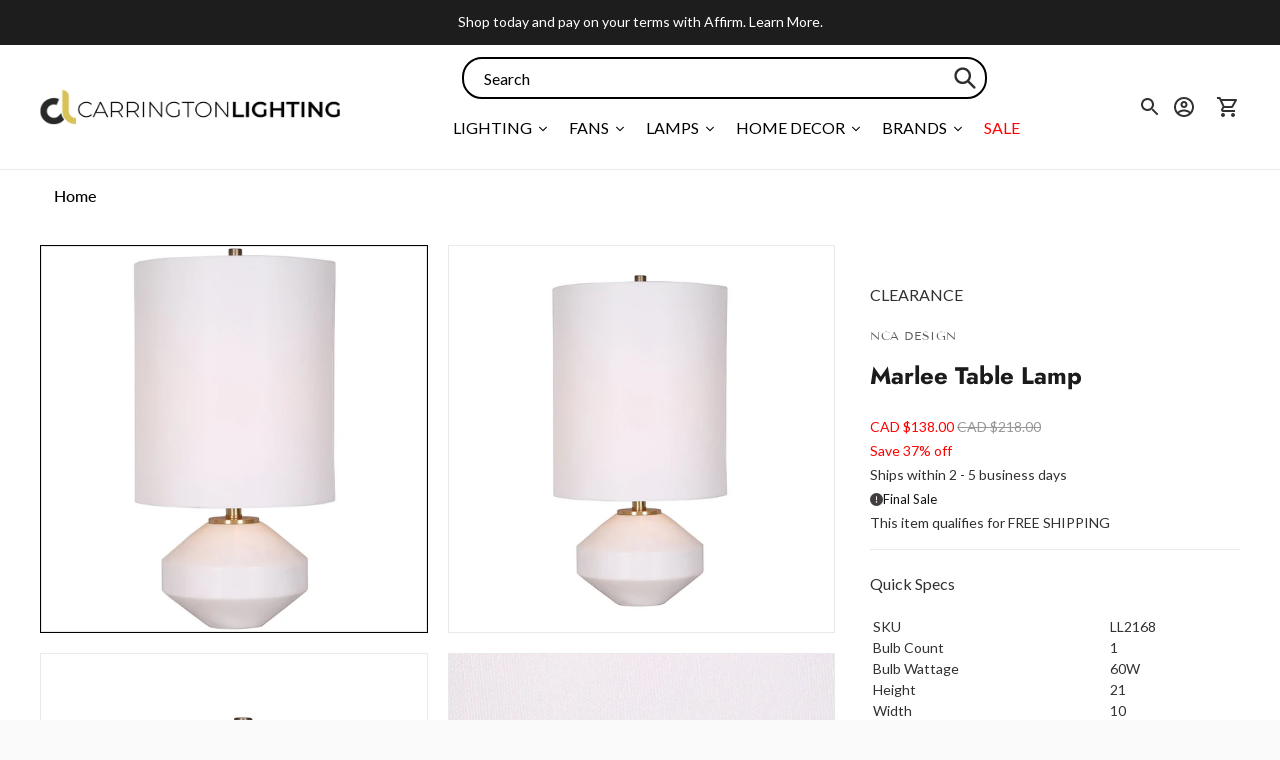

--- FILE ---
content_type: text/javascript; charset=utf-8
request_url: https://carringtonlighting.com/products/luce-lumen-marlee-table-lamp-ll2168.js
body_size: 848
content:
{"id":7149558628411,"title":"Marlee Table Lamp","handle":"luce-lumen-marlee-table-lamp-ll2168","description":"\u003cp\u003eAdd this table lamp to accent your reading nook, bedroom, office, or living room. Table lamps lend artful appeal to your space and can be a great way to add a dash of ambient lighting to accent a room. This lamp is crafted with a solid marble base and showcases a semi polished finish. It's paired with a shade in a beautifully bright hue; it pairs perfectly with the geometric form of the hand cut solid marble lamp body. This lamp creates a beautiful aesthetic balance in your decor adding classic contemporary style and deisgn to any room.\u003c\/p\u003e","published_at":"2023-08-17T11:00:09-06:00","created_at":"2023-07-04T18:24:28-06:00","vendor":"NCA Design","type":"Table Lamps","tags":["dimmable:Yes","family:Marlee","finish:White","productType:Table Lamps"],"price":13800,"price_min":13800,"price_max":13800,"available":true,"price_varies":false,"compare_at_price":21800,"compare_at_price_min":21800,"compare_at_price_max":21800,"compare_at_price_varies":false,"variants":[{"id":41302225027131,"title":"White Marble\/ Gold","option1":"White Marble\/ Gold","option2":null,"option3":null,"sku":"LL2168","requires_shipping":true,"taxable":true,"featured_image":{"id":31276304236603,"product_id":7149558628411,"position":1,"created_at":"2023-07-04T18:24:38-06:00","updated_at":"2023-07-04T18:24:38-06:00","alt":null,"width":2264,"height":2264,"src":"https:\/\/cdn.shopify.com\/s\/files\/1\/0258\/1708\/8059\/products\/LL2168_ttn6lu.jpg?v=1688516678","variant_ids":[41302225027131]},"available":true,"name":"Marlee Table Lamp - White Marble\/ Gold","public_title":"White Marble\/ Gold","options":["White Marble\/ Gold"],"price":13800,"weight":17,"compare_at_price":21800,"inventory_management":"shopify","barcode":"775718023558","featured_media":{"alt":null,"id":23572756693051,"position":1,"preview_image":{"aspect_ratio":1.0,"height":2264,"width":2264,"src":"https:\/\/cdn.shopify.com\/s\/files\/1\/0258\/1708\/8059\/products\/LL2168_ttn6lu.jpg?v=1688516678"}},"quantity_rule":{"min":1,"max":null,"increment":1},"quantity_price_breaks":[],"requires_selling_plan":false,"selling_plan_allocations":[]}],"images":["\/\/cdn.shopify.com\/s\/files\/1\/0258\/1708\/8059\/products\/LL2168_ttn6lu.jpg?v=1688516678","\/\/cdn.shopify.com\/s\/files\/1\/0258\/1708\/8059\/products\/LL2168_6_etc_vetynv.jpg?v=1688516678","\/\/cdn.shopify.com\/s\/files\/1\/0258\/1708\/8059\/products\/LL2168_2_etc_htqkdi.jpg?v=1688516679","\/\/cdn.shopify.com\/s\/files\/1\/0258\/1708\/8059\/products\/LL2168_3_etc_zezbyg.jpg?v=1688516679","\/\/cdn.shopify.com\/s\/files\/1\/0258\/1708\/8059\/products\/LL2168_4_etc_ggqmiy.jpg?v=1688516679","\/\/cdn.shopify.com\/s\/files\/1\/0258\/1708\/8059\/products\/LL2168_5_etc_lueil7.jpg?v=1688516679"],"featured_image":"\/\/cdn.shopify.com\/s\/files\/1\/0258\/1708\/8059\/products\/LL2168_ttn6lu.jpg?v=1688516678","options":[{"name":"Finish","position":1,"values":["White Marble\/ Gold"]}],"url":"\/products\/luce-lumen-marlee-table-lamp-ll2168","media":[{"alt":null,"id":23572756693051,"position":1,"preview_image":{"aspect_ratio":1.0,"height":2264,"width":2264,"src":"https:\/\/cdn.shopify.com\/s\/files\/1\/0258\/1708\/8059\/products\/LL2168_ttn6lu.jpg?v=1688516678"},"aspect_ratio":1.0,"height":2264,"media_type":"image","src":"https:\/\/cdn.shopify.com\/s\/files\/1\/0258\/1708\/8059\/products\/LL2168_ttn6lu.jpg?v=1688516678","width":2264},{"alt":null,"id":23572756725819,"position":2,"preview_image":{"aspect_ratio":1.0,"height":1200,"width":1200,"src":"https:\/\/cdn.shopify.com\/s\/files\/1\/0258\/1708\/8059\/products\/LL2168_6_etc_vetynv.jpg?v=1688516678"},"aspect_ratio":1.0,"height":1200,"media_type":"image","src":"https:\/\/cdn.shopify.com\/s\/files\/1\/0258\/1708\/8059\/products\/LL2168_6_etc_vetynv.jpg?v=1688516678","width":1200},{"alt":null,"id":23572756758587,"position":3,"preview_image":{"aspect_ratio":1.0,"height":1200,"width":1200,"src":"https:\/\/cdn.shopify.com\/s\/files\/1\/0258\/1708\/8059\/products\/LL2168_2_etc_htqkdi.jpg?v=1688516679"},"aspect_ratio":1.0,"height":1200,"media_type":"image","src":"https:\/\/cdn.shopify.com\/s\/files\/1\/0258\/1708\/8059\/products\/LL2168_2_etc_htqkdi.jpg?v=1688516679","width":1200},{"alt":null,"id":23572756791355,"position":4,"preview_image":{"aspect_ratio":1.0,"height":1200,"width":1200,"src":"https:\/\/cdn.shopify.com\/s\/files\/1\/0258\/1708\/8059\/products\/LL2168_3_etc_zezbyg.jpg?v=1688516679"},"aspect_ratio":1.0,"height":1200,"media_type":"image","src":"https:\/\/cdn.shopify.com\/s\/files\/1\/0258\/1708\/8059\/products\/LL2168_3_etc_zezbyg.jpg?v=1688516679","width":1200},{"alt":null,"id":23572756824123,"position":5,"preview_image":{"aspect_ratio":1.0,"height":1200,"width":1200,"src":"https:\/\/cdn.shopify.com\/s\/files\/1\/0258\/1708\/8059\/products\/LL2168_4_etc_ggqmiy.jpg?v=1688516679"},"aspect_ratio":1.0,"height":1200,"media_type":"image","src":"https:\/\/cdn.shopify.com\/s\/files\/1\/0258\/1708\/8059\/products\/LL2168_4_etc_ggqmiy.jpg?v=1688516679","width":1200},{"alt":null,"id":23572756856891,"position":6,"preview_image":{"aspect_ratio":1.0,"height":1200,"width":1200,"src":"https:\/\/cdn.shopify.com\/s\/files\/1\/0258\/1708\/8059\/products\/LL2168_5_etc_lueil7.jpg?v=1688516679"},"aspect_ratio":1.0,"height":1200,"media_type":"image","src":"https:\/\/cdn.shopify.com\/s\/files\/1\/0258\/1708\/8059\/products\/LL2168_5_etc_lueil7.jpg?v=1688516679","width":1200}],"requires_selling_plan":false,"selling_plan_groups":[]}